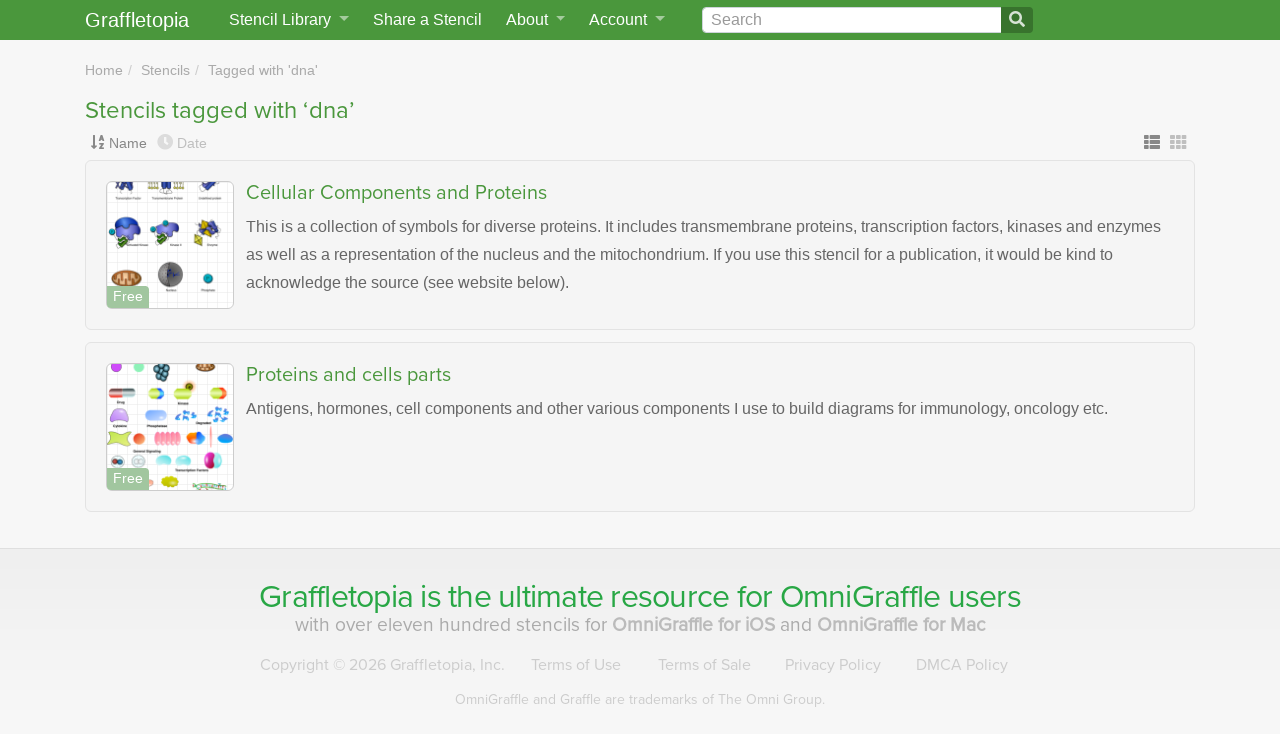

--- FILE ---
content_type: text/html; charset=utf-8
request_url: https://www.graffletopia.com/stencils/tags/dna
body_size: 8627
content:
<!DOCTYPE html>
<html class="no-js" lang="en">
<head>
<meta content="Graffletopia is the ultimate resource for OmniGraffle users" name="description">
<title>Stencils tagged with ‘dna’ | Graffletopia</title>
<script>
  (function(d) {
    var config = {
      kitId: 'qpy7lla',
      scriptTimeout: 3000,
      async: false
    },
    h=d.documentElement,t=setTimeout(function(){h.className=h.className.replace(/\bwf-loading\b/g,"")+" wf-inactive";},config.scriptTimeout),tk=d.createElement("script"),f=false,s=d.getElementsByTagName("script")[0],a;h.className+=" wf-loading";tk.src='https://use.typekit.net/'+config.kitId+'.js';tk.async=true;tk.onload=tk.onreadystatechange=function(){a=this.readyState;if(f||a&&a!="complete"&&a!="loaded")return;f=true;clearTimeout(t);try{Typekit.load(config)}catch(e){}};s.parentNode.insertBefore(tk,s)
  })(document);
</script>
<script src="https://js.stripe.com/v2/"></script>
<script>
  Stripe.setPublishableKey("pk_live_uoufkulslmJN4w57EJdMH5M6");
</script>
<meta content="width=device-width, initial-scale=1, shrink-to-fit=no" name="viewport">
<link rel="stylesheet" href="/assets/application-75ea45ed91290c40a700426d063ce8c078731b1729b352ea6db86fd45e39ceee.css" media="screen" />
<link rel="stylesheet" href="/assets/print-254b2d47e88996016b32002004c0e2b9cb1f1f6ed90ca0e5d6ba2c7db128554f.css" media="print" />
<link rel="stylesheet" crossorigin="anonymous" href="https://use.fontawesome.com/releases/v5.0.13/css/all.css" integrity="sha384-DNOHZ68U8hZfKXOrtjWvjxusGo9WQnrNx2sqG0tfsghAvtVlRW3tvkXWZh58N9jp" />
<link href="/assets/app/apple-touch-icon-06d008450021ae8f2d40a9fbbb5f32d72c18f0fbd6998c9ff9f2d8df5403486e.png" rel="apple-touch-icon">
<link href="/opensearch.xml" rel="search" title="Graffletopia" type="application/opensearchdescription+xml">
<link rel="alternate" type="application/atom+xml" title="Graffletopia feed" href="https://www.graffletopia.com/stencils.atom" />
<meta name="csrf-param" content="authenticity_token" />
<meta name="csrf-token" content="AtXTBReo6tcqXTuJsuGyGc0bqooMURVWjlvrtAWcHWVvNszLosr-jaES6Xg9Wpf98s-T3lYmRDwxyulkzESh2g" />

</head>

<body class="search tag" lang="en">
<a class="sr-only sr-only-focusable" href="#content">Skip to main</a>
<nav class="navbar navbar-expand-md fixed-top py-0">
<div class="container">
<a class="navbar-brand" href="/">Graffletopia</a>
<button aria-controls="navbarCollapse" aria-expanded="false" aria-label="Toggle navigation" class="navbar-toggler" data-target="#navbarCollapse" data-toggle="collapse" type="button">
<span class="navbar-toggler-icon"></span>
</button>
<div class="navbar-collapse collapse" id="navbarCollapse">
<ul class="navbar-nav">
<li class="nav-item dropdown" id="stencil-library">
<a class="nav-link dropdown-toggle" data-target="#" data-toggle="dropdown" href="#">
<span class="d-none d-lg-inline">Stencil Library</span>
<span class="d-lg-none">Stencils</span>
</a>
<div class="dropdown-menu">
<a class="dropdown-item" href="/store">Stencil Store</a>
<div class="dropdown-divider"></div>
<a class="dropdown-item" href="/stencils">Newest</a>
<a class="dropdown-item" href="/popular">Popular</a>
<div class="dropdown-divider"></div>
<a class="dropdown-item" href="/categories/android">Android</a>
<a class="dropdown-item" href="/categories/architecture">Architecture</a>
<a class="dropdown-item" href="/categories/film-and-tv">Film &amp; TV</a>
<a class="dropdown-item" href="/categories/icon">Icon</a>
<a class="dropdown-item" href="/categories/ipad">iPad</a>
<a class="dropdown-item" href="/categories/iphone">iPhone</a>
<a class="dropdown-item" href="/categories/macintosh">Macintosh</a>
<a class="dropdown-item" href="/categories/map">Map</a>
<a class="dropdown-item" href="/categories/miscellaneous">Miscellaneous</a>
<a class="dropdown-item" href="/categories/network">Network</a>
<a class="dropdown-item" href="/categories/people">People</a>
<a class="dropdown-item" href="/categories/programming">Programming</a>
<a class="dropdown-item" href="/categories/science">Science</a>
<a class="dropdown-item" href="/categories/user-interface">User Interface</a>
<a class="dropdown-item" href="/categories/windows">Windows</a>
<div class="dropdown-divider"></div>
<a class="dropdown-item" href="/share">Share a Stencil</a>
</div>
</li>
<li class="nav-item" id="share-stencil">
<a class="nav-link" href="/share">Share a Stencil</a>
</li>
<li class="nav-item dropdown" id="about">
<a class="nav-link dropdown-toggle" data-target="#" data-toggle="dropdown" href="/about">
About
</a>
<div class="dropdown-menu">
<a class="dropdown-item" href="/about">About Graffletopia</a>
<a class="dropdown-item" href="/install">How to install stencils</a>
<a class="dropdown-item" href="/faq">FAQ</a>
</div>
</li>
<li class="nav-item dropdown" id="account">
<a class="nav-link dropdown-toggle" data-target="#" data-toggle="dropdown" href="#">
Account
</a>
<div class="dropdown-menu">
<a class="dropdown-item" href="/login">Login</a>
<a class="dropdown-item" href="/signup">Sign up</a>
<a class="dropdown-item" href="/forgot">Forgot password?</a>
</div>
</li>
</ul>
<form action="/search" class="form-inline" id="search">
<div class="input-group">
<input aria-label="Search" class="form-control" id="q" name="q" placeholder="Search" type="search" value="">
<span class="input-group-append">
<button class="btn btn-outline-secondary" type="submit">
<i class="fa fa-search"></i>
</button>
</span>
</div>
</form>
</div>
</div>
</nav>

<main class="container" role="main">
<div id="content">


<ul class="breadcrumb"><li><a href="/">Home</a></li>
<li><a href="/stencils">Stencils</a></li>
<li><a href="#">Tagged with &#39;dna&#39;</a></li></ul>
<h1>Stencils tagged with ‘dna’</h1>
<div class="controls">
<div class="sort_by">
<div class="name active" data-placement="top" data-toggle="tooltip" title="Sort by name">
<a href="/stencils/tags/dna?sort=name"><i class="fa fa-sort-alpha-down"></i>
</a><a href="/stencils/tags/dna?sort=name">Name</a>
</div>
<div class="date" data-placement="top" data-toggle="tooltip" title="Sort by date">
<a href="/stencils/tags/dna?sort=date"><i class="fa fa-clock"></i>
</a><a href="/stencils/tags/dna?sort=date">Date</a>
</div>
</div>
<div class="view_as">
<a class="active" data-toggle="tooltip" data-placement="top" title="View as list" href="/stencils/tags/dna"><i class="fas fa-th-list"></i>
</a><a data-toggle="tooltip" data-placement="top" title="View as thumbnails" href="/stencils/tags/dna?view=thumbnails"><i class="fas fa-th"></i>
</a></div>
</div>

<div class="products list">
<div class="product dates" id="1">
<div class="thumbnail" id="front1">
<div class="free_or_paid price">Free</div>
<a href="/stencils/376"><img alt="Cellular Components and Proteins" src="https://assets.graffletopia.com/production/canvases/376/2062/1400528835/medium.png?1400528835" /></a>
</div>
<div class="info">
<h2 class="title"><a href="/stencils/376">Cellular Components and Proteins</a></h2>
<p class="description">
This is a collection of symbols for diverse proteins. It includes transmembrane proteins, transcription factors, kinases and enzymes as well as a representation of the nucleus and the mitochondrium. If you use this stencil for a publication, it would be kind to acknowledge the source (see website below).
</p>
</div>
</div>
<div class="product dates" id="2">
<div class="thumbnail" id="front2">
<div class="free_or_paid price">Free</div>
<a href="/stencils/1383"><img alt="Proteins and cells parts" src="https://assets.graffletopia.com/production/canvases/1383/3719/1411676159/medium.png?1411676159" /></a>
</div>
<div class="info">
<h2 class="title"><a href="/stencils/1383">Proteins and cells parts</a></h2>
<p class="description">
Antigens, hormones, cell components and other various components I use to build diagrams for immunology, oncology etc.
</p>
</div>
</div>

</div>



</div>
</main>
<footer class="d-print-none">
<div id="slogan">
<p>
Graffletopia is the ultimate
<span>
resource for
<a href="https://www.omnigroup.com/omnigraffle">OmniGraffle</a>
users
</span>
<small>
with over eleven hundred stencils for
<span>
<a href="https://www.omnigroup.com/download/appstore/omnigraffle-ios">OmniGraffle for iOS
</a>and
<a href="https://www.omnigroup.com/omnigraffle"><span>OmniGraffle for</span>
Mac
</a></span>
</small>
</p>
</div>
<div id="links">
<a href="/terms">Terms of Use</a>
<a href="/terms_of_sale">Terms of Sale</a>
<a href="/privacy">Privacy
<span>Policy</span>
</a><a href="/dmca">DMCA
<span>Policy</span>
</a><a href="#">OmniGraffle and Graffle are
<span>trademarks of The Omni Group.</span>
</a><a href="#"><span>Copyright</span>
&copy;
2026 Graffletopia, Inc.
</a></div>
</footer>
<script src="/assets/application-49ae69bebcda59f931d33997cb819ce2b2cc61746d0ee751328832c002811108.js"></script>

<script>
(function(i,s,o,g,r,a,m){i['GoogleAnalyticsObject']=r;i[r]=i[r]||function(){
(i[r].q=i[r].q||[]).push(arguments)},i[r].l=1*new Date();a=s.createElement(o),
m=s.getElementsByTagName(o)[0];a.async=1;a.src=g;m.parentNode.insertBefore(a,m)
})(window,document,'script','//www.google-analytics.com/analytics.js','ga');
ga('create', 'UA-421670-3', 'graffletopia.com');
ga('send', 'pageview');
</script>

</body>
</html>


--- FILE ---
content_type: text/plain
request_url: https://www.google-analytics.com/j/collect?v=1&_v=j102&a=1624856785&t=pageview&_s=1&dl=https%3A%2F%2Fwww.graffletopia.com%2Fstencils%2Ftags%2Fdna&ul=en-us%40posix&dt=Stencils%20tagged%20with%20%E2%80%98dna%E2%80%99%20%7C%20Graffletopia&sr=1280x720&vp=1280x720&_u=IEBAAAABAAAAACAAI~&jid=541776461&gjid=300311715&cid=1714201998.1768971719&tid=UA-421670-3&_gid=1850481826.1768971719&_r=1&_slc=1&z=1153489555
body_size: -451
content:
2,cG-NL2NZ00DYY